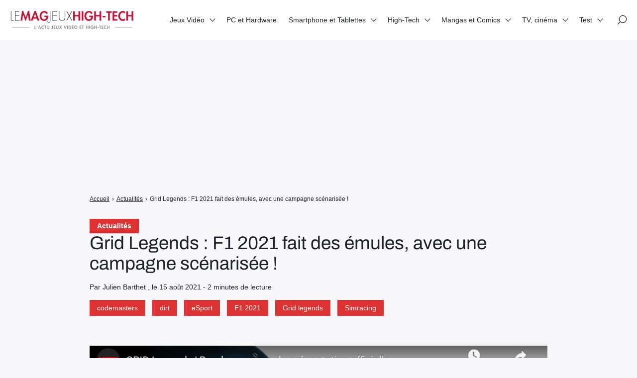

--- FILE ---
content_type: text/html; charset=UTF-8
request_url: https://lemagjeuxhightech.com/actualites/grid-legends-f1-2021-fait-des-emules-avec-une-campagne-scenarisee/58946/
body_size: 11337
content:

<!doctype html>
<html lang="fr-FR" prefix="og: https://ogp.me/ns#">
    <head>
        <meta charset="UTF-8">
        <meta name="viewport" content="width=device-width, initial-scale=1.0">
        <meta http-equiv="X-UA-Compatible" content="ie=edge,chrome=1">
        <meta name="format-detection" content="telephone=no">
        <link rel="profile" href="https://gmpg.org/xfn/11">
        	
	
<!-- Optimisation des moteurs de recherche par Rank Math - https://rankmath.com/ -->
<title>Grid Legends : F1 2021 fait des émules, avec une campagne scénarisée !</title>
<meta name="description" content="Avec son Grid Legends, Codemasters va proposer un jeu de course automobile au concept proche de celui de l&#039;excellent F1 2021 !!"/>
<meta name="robots" content="follow, index, max-snippet:-1, max-video-preview:-1, max-image-preview:large"/>
<link rel="canonical" href="https://lemagjeuxhightech.com/actualites/grid-legends-f1-2021-fait-des-emules-avec-une-campagne-scenarisee/58946/" /><link rel="amphtml" href="https://lemagjeuxhightech.com/actualites/grid-legends-f1-2021-fait-des-emules-avec-une-campagne-scenarisee/58946/amp" />
<meta property="og:locale" content="fr_FR" />
<meta property="og:type" content="article" />
<meta property="og:title" content="Grid Legends : F1 2021 fait des émules, avec une campagne scénarisée !" />
<meta property="og:description" content="Avec son Grid Legends, Codemasters va proposer un jeu de course automobile au concept proche de celui de l&#039;excellent F1 2021 !!" />
<meta property="og:url" content="https://lemagjeuxhightech.com/actualites/grid-legends-f1-2021-fait-des-emules-avec-une-campagne-scenarisee/58946/" />
<meta property="og:site_name" content="Le Mag Jeux High-Tech" />
<meta property="article:tag" content="codemasters" />
<meta property="article:tag" content="dirt" />
<meta property="article:tag" content="eSport" />
<meta property="article:tag" content="F1 2021" />
<meta property="article:tag" content="Grid legends" />
<meta property="article:tag" content="Simracing" />
<meta property="article:section" content="Actualités" />
<meta property="og:image" content="https://lemagjeuxhightech.com/wp-content/uploads/2021/07/Grid-Legends-annonce-sur-PS5-Xbox-Series-et-PC.png" />
<meta property="og:image:secure_url" content="https://lemagjeuxhightech.com/wp-content/uploads/2021/07/Grid-Legends-annonce-sur-PS5-Xbox-Series-et-PC.png" />
<meta property="og:image:width" content="780" />
<meta property="og:image:height" content="439" />
<meta property="og:image:alt" content="grid legends" />
<meta property="og:image:type" content="image/png" />
<meta property="article:published_time" content="2021-08-15T08:41:07+02:00" />
<meta name="twitter:card" content="summary_large_image" />
<meta name="twitter:title" content="Grid Legends : F1 2021 fait des émules, avec une campagne scénarisée !" />
<meta name="twitter:description" content="Avec son Grid Legends, Codemasters va proposer un jeu de course automobile au concept proche de celui de l&#039;excellent F1 2021 !!" />
<meta name="twitter:creator" content="@julien133" />
<meta name="twitter:image" content="https://lemagjeuxhightech.com/wp-content/uploads/2021/07/Grid-Legends-annonce-sur-PS5-Xbox-Series-et-PC.png" />
<meta name="twitter:label1" content="Écrit par" />
<meta name="twitter:data1" content="Julien Barthet" />
<meta name="twitter:label2" content="Temps de lecture" />
<meta name="twitter:data2" content="1 minute" />
<!-- /Extension Rank Math WordPress SEO -->

<link rel='dns-prefetch' href='//fonts.googleapis.com' />
<link data-optimized="2" rel="stylesheet" href="https://lemagjeuxhightech.com/wp-content/litespeed/css/3241512acc1776f4936671c4170489d4.css?ver=dd7c2" />







<script src="https://lemagjeuxhightech.com/wp-includes/js/jquery/jquery.min.js?ver=3.7.1" id="jquery-core-js"></script>
<script data-optimized="1" src="https://lemagjeuxhightech.com/wp-content/litespeed/js/4ccd76a77a6453808c02e13821976150.js?ver=8d66f" id="jquery-migrate-js" defer data-deferred="1"></script>
<script data-optimized="1" src="https://lemagjeuxhightech.com/wp-content/litespeed/js/410c4b2c46c7d240a0fcdd9142c24458.js?ver=62bd9" id="lemag_script-js" defer data-deferred="1"></script>

<meta name="google-site-verification" content="S1tU0E-aEpdZX4jipgOwkjQnPRORx70xldHMP-TbTB0" />
<script>
  (function(i,s,o,g,r,a,m){i['GoogleAnalyticsObject']=r;i[r]=i[r]||function(){
  (i[r].q=i[r].q||[]).push(arguments)},i[r].l=1*new Date();a=s.createElement(o),
  m=s.getElementsByTagName(o)[0];a.async=1;a.src=g;m.parentNode.insertBefore(a,m)
  })(window,document,'script','https://www.google-analytics.com/analytics.js','ga');
  ga('create', 'UA-46324120-2', 'auto');
  ga('send', 'pageview');
</script>
<meta name="msvalidate.01" content="95E273A61965383DBBCCF67ACAD10AC8" />
<script async src="https://pagead2.googlesyndication.com/pagead/js/adsbygoogle.js?client=ca-pub-8464807402437629"
     crossorigin="anonymous"></script>
<!-- banniere home -->
<ins class="adsbygoogle"
     style="display:block"
     data-ad-client="ca-pub-8464807402437629"
     data-ad-slot="9770580716"
     data-ad-format="auto"
     data-full-width-responsive="true"></ins>
<script>
     (adsbygoogle = window.adsbygoogle || []).push({});
</script>



<script type="application/ld+json" class="saswp-schema-markup-output">
[{"@context":"https:\/\/schema.org\/","@type":"VideoObject","@id":"https:\/\/lemagjeuxhightech.com\/actualites\/grid-legends-f1-2021-fait-des-emules-avec-une-campagne-scenarisee\/58946\/#videoobject","url":"https:\/\/lemagjeuxhightech.com\/actualites\/grid-legends-f1-2021-fait-des-emules-avec-une-campagne-scenarisee\/58946\/","headline":"Grid Legends : F1 2021 fait des \u00e9mules, avec une campagne sc\u00e9naris\u00e9e !","datePublished":"2021-08-15T08:41:07+02:00","dateModified":"2021-07-28T08:41:29+02:00","description":"Avec son Grid Legends, Codemasters va proposer un jeu de course automobile au concept proche de celui de l'excellent F1 2021 !!","transcript":"Nous pouvons le dire, Codemasters est d\u00e9sormais le ma\u00eetre dans la mise en place de sc\u00e9narios pouss\u00e9s, sur les jeux vid\u00e9o de course automobile. Aussi, apr\u00e8s F1 2021 et son excellent mode sc\u00e9naris\u00e9, c'est au tour d'une autre licence embl\u00e9matique, chez ce studio, d'exp\u00e9rimenter le concept. Edit\u00e9 par Electronic Arts (r\u00e9cent acqu\u00e9reur de Codemasters) Grid Legends sortira sur toutes les consoles, prochainement, except\u00e9 sur Nintendo.  Grid Legends : \u00e7a va tabasser !  Pr\u00e9vu pour 2022, Grid Legends va probablement faire tr\u00e8s fort ! En effet, lors du EA Play, le jeu de course automobile a d\u00e9voil\u00e9 un mode sc\u00e9naris\u00e9, agr\u00e9ment\u00e9 de s\u00e9quences cin\u00e9matiques, tourn\u00e9es avec de v\u00e9ritables acteurs. Sans doute, sur le mod\u00e8le de F1 2021 et de ses rivalit\u00e9s entre pilotes. Par ailleurs, de nouvelles destinations, des modes de jeux in\u00e9dits et pr\u00e8s de 130 circuits (dont des pistes in\u00e9dites comme le trac\u00e9 de Paris, connu en Formule E), en plus d'une centaine de v\u00e9hicules, seront au programme des r\u00e9jouissances.    \"Les pilotes font face \u00e0 de fortes personnalit\u00e9s, des politiques d\u2019\u00e9quipe internes et le tristement c\u00e9l\u00e8bre Ravenwest Motorsport, qui esp\u00e8re remporter un sixi\u00e8me championnat du monde. D\u00e9velopp\u00e9 \u00e0 l\u2019aide d\u2019une production virtuelle originale rapprochant les joueurs encore plus de l\u2019action, l\u2019histoire de l\u2019outsider met en sc\u00e8ne une distribution \u00e9clectique, dont l\u2019acteur britannique prim\u00e9 Ncuti Gatwa (Sex Education).\"    Nous n'attendons plus, d\u00e9sormais, que les pr\u00e9commandes. Restez connect\u00e9s.","name":"Grid Legends : F1 2021 fait des \u00e9mules, avec une campagne sc\u00e9naris\u00e9e !","uploadDate":"2021-08-15T08:41:07+02:00","thumbnailUrl":"https:\/\/lemagjeuxhightech.com\/wp-content\/uploads\/2021\/07\/Grid-Legends-annonce-sur-PS5-Xbox-Series-et-PC-150x150.png","author":{"@type":"Person","name":"Julien Barthet","description":"Journaliste ind\u00e9pendant et auteur.\r\nFondateur et R\u00e9dacteur en chef des plateformes : www.lemagsportauto.com et www.lemagautoprestige.com.\r\nEx-Propri\u00e9taire et fondateur de www.lightningamer.com. Ex-pigiste \u00e0 jeuxvideo.com","url":"https:\/\/lemagjeuxhightech.com\/author\/admin9414\/","sameAs":["http:\/\/www.twitter.com\/julien133"],"image":{"@type":"ImageObject","url":"https:\/\/secure.gravatar.com\/avatar\/ffbb894c35ea5189d599d4ea062c98b86ffb67cc602fa683ebcbf422a80fc47a?s=96&d=blank&r=g","height":96,"width":96}},"contentUrl":"https:\/\/www.youtube.com\/embed\/rbOwO1nNoMw","embedUrl":"https:\/\/www.youtube.com\/embed\/rbOwO1nNoMw"},

{"@context":"https:\/\/schema.org\/","@type":"BreadcrumbList","@id":"https:\/\/lemagjeuxhightech.com\/actualites\/grid-legends-f1-2021-fait-des-emules-avec-une-campagne-scenarisee\/58946\/#breadcrumb","itemListElement":[{"@type":"ListItem","position":1,"item":{"@id":"https:\/\/lemagjeuxhightech.com","name":"Le Mag Jeux High-Tech"}},{"@type":"ListItem","position":2,"item":{"@id":"https:\/\/lemagjeuxhightech.com\/category\/actualites\/","name":"Actualit\u00e9s"}},{"@type":"ListItem","position":3,"item":{"@id":"https:\/\/lemagjeuxhightech.com\/category\/jeux-video\/","name":"Jeux Vid\u00e9o"}},{"@type":"ListItem","position":4,"item":{"@id":"https:\/\/lemagjeuxhightech.com\/category\/jeux-video\/pc\/","name":"PC"}},{"@type":"ListItem","position":5,"item":{"@id":"https:\/\/lemagjeuxhightech.com\/category\/jeux-video\/sony-ps5\/","name":"Sony PS5"}},{"@type":"ListItem","position":6,"item":{"@id":"https:\/\/lemagjeuxhightech.com\/category\/jeux-video\/xbox-series-x\/","name":"Xbox Series X et S"}},{"@type":"ListItem","position":7,"item":{"@id":"https:\/\/lemagjeuxhightech.com\/actualites\/grid-legends-f1-2021-fait-des-emules-avec-une-campagne-scenarisee\/58946\/","name":"Grid Legends : F1 2021 fait des \u00e9mules, avec une campagne sc\u00e9naris\u00e9e !"}}]}]
</script>

      <meta name="onesignal" content="wordpress-plugin"/>
            <script data-optimized="1" src="[data-uri]" defer></script>
<noscript><style>.lazyload[data-src]{display:none !important;}</style></noscript><link rel="amphtml" href="https://lemagjeuxhightech.com/actualites/grid-legends-f1-2021-fait-des-emules-avec-une-campagne-scenarisee/58946/amp/"><link rel="icon" href="https://lemagjeuxhightech.com/wp-content/uploads/2017/08/cropped-LMJHT-logo-32x32.jpg" sizes="32x32" />
<link rel="icon" href="https://lemagjeuxhightech.com/wp-content/uploads/2017/08/cropped-LMJHT-logo-192x192.jpg" sizes="192x192" />
<link rel="apple-touch-icon" href="https://lemagjeuxhightech.com/wp-content/uploads/2017/08/cropped-LMJHT-logo-180x180.jpg" />
<meta name="msapplication-TileImage" content="https://lemagjeuxhightech.com/wp-content/uploads/2017/08/cropped-LMJHT-logo-270x270.jpg" />
				
							
			
    </head>
    <body class="wp-singular post-template-default single single-post postid-58946 single-format-standard wp-custom-logo wp-theme-seomag light outline is_sticky">
                        
    <main class="entry single" id="post-58946" role="main">
                    <div class="entry-header model-2">
                <div class="container">
                    <div class="gridlex-center-noBottom">
                        <div class="gcol-9_sm-12">
                            <div class="header">
                                                                    <div class="details">
                                                                                    <div class="category">
                                                                                                                                                            <a href="https://lemagjeuxhightech.com/category/actualites/" title="Actualités">
                                                            Actualités
                                                        </a>
                                                                                                                                                </div>
                                                                                <div class="title">
                                            <h1>
                                                Grid Legends : F1 2021 fait des émules, avec une campagne scénarisée !
                                            </h1>
                                        </div>
                                                                                                                                                                                                                                                    <div class="metas">
                                                <span>
                                                                                                            Par Julien Barthet
                                                                                                                                                                , le
                                                         15 août 2021
                                                                                                                                                                                                                                                                                                                                                                                                                                                                                                                                                            - 
                                                        2 minutes de lecture
                                                                                                    </span>
                                            </div>
                                                                                                                            <div class="labels">
                                                                                                                                                                                                                        <span><a href="https://lemagjeuxhightech.com/tag/codemasters/" title="codemasters">codemasters</a></span>
                                                                                                                    <span><a href="https://lemagjeuxhightech.com/tag/dirt/" title="dirt">dirt</a></span>
                                                                                                                    <span><a href="https://lemagjeuxhightech.com/tag/esport/" title="eSport">eSport</a></span>
                                                                                                                    <span><a href="https://lemagjeuxhightech.com/tag/f1-2021/" title="F1 2021">F1 2021</a></span>
                                                                                                                    <span><a href="https://lemagjeuxhightech.com/tag/grid-legends/" title="Grid legends">Grid legends</a></span>
                                                                                                                    <span><a href="https://lemagjeuxhightech.com/tag/simracing/" title="Simracing">Simracing</a></span>
                                                                                                                                                                                                        </div>
                                        


                                    </div>
                                                                                            </div>
                        </div>
                    </div>
                </div>
            </div>
                            <div class="entry-breadcrumb">
                <div class="container">
                    <div class="gridlex-center-noBottom">
                        <div class="gcol-9_sm-12">
                            <div class="breadcrumb truncated"  ><span   ><a class="breadcrumb__link" href="https://lemagjeuxhightech.com/" ><span >Accueil</span></a><meta  content="1" /></span><span class="breadcrumb__separator"> › </span><span   ><a class="breadcrumb__link" href="https://lemagjeuxhightech.com/category/actualites/" ><span >Actualités</span></a><meta  content="2" /></span><span class="breadcrumb__separator"> › </span><span class="breadcrumb__current">Grid Legends : F1 2021 fait des émules, avec une campagne scénarisée !</span></div>
                        </div>
                    </div>
                </div>
            </div>
                <div class="entry-layout">
            <div class="container">
                <div class="gridlex-center-noBottom">
                    <div class="gcol-9_sm-12">
                                                    <div class="header">
                                                                    <div class="image fixed" style="height: 500px">
                                        <img width="780" height="439" src="[data-uri]" class="attachment-seomag-lg size-seomag-lg wp-post-image lazyload" alt="grid legends" decoding="async" fetchpriority="high"   data-src="https://lemagjeuxhightech.com/wp-content/uploads/2021/07/Grid-Legends-annonce-sur-PS5-Xbox-Series-et-PC.png" data-srcset="https://lemagjeuxhightech.com/wp-content/uploads/2021/07/Grid-Legends-annonce-sur-PS5-Xbox-Series-et-PC.png 780w, https://lemagjeuxhightech.com/wp-content/uploads/2021/07/Grid-Legends-annonce-sur-PS5-Xbox-Series-et-PC-300x169.png 300w, https://lemagjeuxhightech.com/wp-content/uploads/2021/07/Grid-Legends-annonce-sur-PS5-Xbox-Series-et-PC-95x53.png 95w" data-sizes="auto" data-eio-rwidth="780" data-eio-rheight="439" /><noscript><img width="780" height="439" src="https://lemagjeuxhightech.com/wp-content/uploads/2021/07/Grid-Legends-annonce-sur-PS5-Xbox-Series-et-PC.png" class="attachment-seomag-lg size-seomag-lg wp-post-image" alt="grid legends" decoding="async" fetchpriority="high" srcset="https://lemagjeuxhightech.com/wp-content/uploads/2021/07/Grid-Legends-annonce-sur-PS5-Xbox-Series-et-PC.png 780w, https://lemagjeuxhightech.com/wp-content/uploads/2021/07/Grid-Legends-annonce-sur-PS5-Xbox-Series-et-PC-300x169.png 300w, https://lemagjeuxhightech.com/wp-content/uploads/2021/07/Grid-Legends-annonce-sur-PS5-Xbox-Series-et-PC-95x53.png 95w" sizes="(max-width: 780px) 100vw, 780px" data-eio="l" /></noscript>
                                    </div>
                                                            </div>
                                                                                                    <div class="contents">
                                                                <p>Nous pouvons le dire, Codemasters est désormais le maître dans la mise en place de scénarios poussés, sur les jeux vidéo de course automobile. Aussi, après F1 2021 et son excellent mode scénarisé, c&#8217;est au tour d&#8217;une autre licence emblématique, chez ce studio, d&#8217;expérimenter le concept. <!--more-->Edité par Electronic Arts (récent acquéreur de Codemasters) Grid Legends sortira sur toutes les consoles, prochainement, excepté sur Nintendo.</p>
<h2>Grid Legends : ça va tabasser !</h2>
<p>Prévu pour 2022, Grid Legends va probablement faire très fort ! En effet, lors du EA Play, le jeu de course automobile a dévoilé un mode scénarisé, agrémenté de séquences cinématiques, tournées avec de véritables acteurs. Sans doute, sur le modèle de F1 2021 et de ses rivalités entre pilotes. Par ailleurs, de nouvelles destinations, des modes de jeux inédits et près de 130 circuits (dont des pistes inédites comme le tracé de Paris, connu en Formule E), en plus d&#8217;une centaine de véhicules, seront au programme des réjouissances.</p>
<p><em>&#8220;Les pilotes font face à de fortes personnalités, des politiques d’équipe internes et le tristement célèbre Ravenwest Motorsport, qui espère remporter un sixième championnat du monde. Développé à l’aide d’une production virtuelle originale rapprochant les joueurs encore plus de l’action, l’histoire de l’outsider met en scène une distribution éclectique, dont l’acteur britannique primé Ncuti Gatwa (Sex Education).&#8221;</em></p>
<p>Nous n&#8217;attendons plus, désormais, que les précommandes. Restez connectés.</p>
<p><iframe title="YouTube video player"  width="560" height="315" frameborder="0" allowfullscreen="allowfullscreen" data- loading="lazy" data-iframeurl="https://www.youtube.com/embed/rbOwO1nNoMw" class="lazyload"></iframe></p>

                                                            </div>
                                                            <div class="author">
                                                                            <div class="author-avatar">
                                            <img alt='' src="[data-uri]"  class="avatar avatar-100 photo lazyload" height='100' width='100' decoding='async' data-src="https://secure.gravatar.com/avatar/ffbb894c35ea5189d599d4ea062c98b86ffb67cc602fa683ebcbf422a80fc47a?s=100&d=blank&r=g" data-srcset="https://secure.gravatar.com/avatar/ffbb894c35ea5189d599d4ea062c98b86ffb67cc602fa683ebcbf422a80fc47a?s=200&#038;d=blank&#038;r=g 2x" data-eio-rwidth="100" data-eio-rheight="100" /><noscript><img alt='' src='https://secure.gravatar.com/avatar/ffbb894c35ea5189d599d4ea062c98b86ffb67cc602fa683ebcbf422a80fc47a?s=100&#038;d=blank&#038;r=g' srcset='https://secure.gravatar.com/avatar/ffbb894c35ea5189d599d4ea062c98b86ffb67cc602fa683ebcbf422a80fc47a?s=200&#038;d=blank&#038;r=g 2x' class='avatar avatar-100 photo' height='100' width='100' decoding='async' data-eio="l" /></noscript>
                                        </div>
                                                                        <div class="author-informations">
                                        <p class="h2">
                                            Julien Barthet
                                        </p>
                                                                                    <p>Journaliste indépendant et auteur.
Fondateur et Rédacteur en chef des plateformes : www.lemagsportauto.com et www.lemagautoprestige.com.
Ex-Propriétaire et fondateur de www.lightningamer.com. Ex-pigiste à jeuxvideo.com</p>
                                                                                                                            <a href="https://lemagjeuxhightech.com/author/admin9414/" title="Julien Barthet">
                                                Voir les publications de l'auteur
                                            </a>
                                                                            </div>
                                </div>
                                                                                                                            <div class="comments-theme">
                                        
<div class="comments-head">
    <p class="h2">
        Commentaires
    </p>
</div>
    <div class="comments-form">
        <div class="display-form">
            <button class="button small" type="button">
                Laisser un commentaire
            </button>
        </div>
        <p class="h3">
            Laisser un commentaire
        </p>
        <form action="https://lemagjeuxhightech.com/wp-comments-post.php" method="POST">
                            <div class="field">
                    <label>
                        Adresse e-mail
                        <input type="email" name="email" required>
                    </label>
                </div>
                <div class="field">
                    <label>
                        Nom
                        <input type="text" name="author" required>
                    </label>
                </div>
                <div class="field">
                    <label>
                        Site internet
                        <input type="url" name="url">
                    </label>
                </div>
                        <div class="field">
                <label>
                    Votre commentaire
                    <textarea id="comment" name="comment" cols="60" rows="3"></textarea>
                </label>
            </div>
            <input type="hidden" name="comment_post_ID" value="58946">
                        <div class="buttons">
                <input class="button small" type="submit" value="Envoyer">
                <input class="button small" type="reset" value="Annuler">
            </div>
            <p>
                Votre commentaire sera révisé par les administrateurs si besoin.
            </p>
        </form>
    </div>
                                    </div>
                                                                                                                                                                    </div>
                                    </div>
            </div>
        </div>
    </main>
        
<header id="header" role="banner">
                                                            <div id="scroll-indicator">
                        <div class="progress" role="progressbar"></div>
                    </div>
                                                <div class="site-navigation">
        <div class="container">
            <div class="gridlex-noBottom">
                <div class="gcol-12">
                    <div class="inner">
                        <div class="brand">
                                                            <a href="https://lemagjeuxhightech.com" rel="home" ><img width="250" height="37" src="[data-uri]" class="custom-logo lazyload" alt="" decoding="async" data-src="https://lemagjeuxhightech.com/wp-content/uploads/2025/02/cropped-logo-lemag-1.png" data-eio-rwidth="250" data-eio-rheight="37" /><noscript><img width="250" height="37" src="https://lemagjeuxhightech.com/wp-content/uploads/2025/02/cropped-logo-lemag-1.png" class="custom-logo" alt="" decoding="async" data-eio="l" /></noscript></a>
                                                    </div>
                        <button class="opener" aria-label="Afficher/masquer la modale du menu" aria-expanded="false">
                            <span></span>
                        </button>
                        <div class="menu">
                                                            <nav aria-labelledby="header-menu" id="header-menu" aria-label="Menu principal">
                                    <ul><li id="menu-item-60" class="menu-item menu-item-type-taxonomy menu-item-object-category current-post-ancestor current-menu-parent current-post-parent menu-item-has-children menu-item-60"><a href="https://lemagjeuxhightech.com/category/jeux-video/">Jeux Vidéo</a>
<ul class="sub-menu">
	<li id="menu-item-88835" class="menu-item menu-item-type-post_type menu-item-object-page menu-item-88835"><a href="https://lemagjeuxhightech.com/les-editeurs-studios-de-jeux-video-majeurs/">Les éditeurs &#038; studios de jeux vidéo majeurs</a></li>
	<li id="menu-item-89374" class="menu-item menu-item-type-post_type menu-item-object-page menu-item-89374"><a href="https://lemagjeuxhightech.com/les-personnages-de-jeux-video-et-licences-videoludiques-emblematiques/">Les héros de jeux vidéo et licences emblématiques</a></li>
</ul>
</li>
<li id="menu-item-15280" class="menu-item menu-item-type-taxonomy menu-item-object-category menu-item-15280"><a href="https://lemagjeuxhightech.com/category/pc-et-hardware-actualites/">PC et Hardware</a></li>
<li id="menu-item-66" class="menu-item menu-item-type-taxonomy menu-item-object-category menu-item-has-children menu-item-66"><a href="https://lemagjeuxhightech.com/category/smartphone-et-tablettes/">Smartphone et Tablettes</a>
<ul class="sub-menu">
	<li id="menu-item-89461" class="menu-item menu-item-type-post_type menu-item-object-page menu-item-89461"><a href="https://lemagjeuxhightech.com/les-principales-marques-de-smartphones/">Les principales marques de Smartphones</a></li>
</ul>
</li>
<li id="menu-item-56" class="menu-item menu-item-type-taxonomy menu-item-object-category menu-item-has-children menu-item-56"><a href="https://lemagjeuxhightech.com/category/high-tech/">High-Tech</a>
<ul class="sub-menu">
	<li id="menu-item-57" class="menu-item menu-item-type-taxonomy menu-item-object-category menu-item-57"><a href="https://lemagjeuxhightech.com/category/high-tech/gadgets/">Objets connectés</a></li>
	<li id="menu-item-58" class="menu-item menu-item-type-taxonomy menu-item-object-category menu-item-58"><a href="https://lemagjeuxhightech.com/category/high-tech/jouets-high-tech/">Jouets High-Tech</a></li>
	<li id="menu-item-44594" class="menu-item menu-item-type-taxonomy menu-item-object-category menu-item-44594"><a href="https://lemagjeuxhightech.com/category/high-tech/voiture-connectee/">Voiture connectée et électrique</a></li>
	<li id="menu-item-721" class="menu-item menu-item-type-taxonomy menu-item-object-category menu-item-721"><a href="https://lemagjeuxhightech.com/category/high-tech/tv-et-multimedia/">TV et Multimédia</a></li>
	<li id="menu-item-33618" class="menu-item menu-item-type-taxonomy menu-item-object-category menu-item-33618"><a href="https://lemagjeuxhightech.com/category/high-tech/web/">Web et médias</a></li>
	<li id="menu-item-720" class="menu-item menu-item-type-taxonomy menu-item-object-category menu-item-720"><a href="https://lemagjeuxhightech.com/category/high-tech/realite-virtuelle/">Réalité Virtuelle</a></li>
	<li id="menu-item-90973" class="menu-item menu-item-type-post_type menu-item-object-page menu-item-90973"><a href="https://lemagjeuxhightech.com/les-marques-high-tech-majeures/">Les marques High-Tech majeures</a></li>
</ul>
</li>
<li id="menu-item-7758" class="menu-item menu-item-type-taxonomy menu-item-object-category menu-item-has-children menu-item-7758"><a href="https://lemagjeuxhightech.com/category/figurines-jouets-mangas-et-comics/">Mangas et Comics</a>
<ul class="sub-menu">
	<li id="menu-item-90005" class="menu-item menu-item-type-post_type menu-item-object-page menu-item-90005"><a href="https://lemagjeuxhightech.com/les-super-heros-les-plus-emblematiques-et-connus/">Les super-héros les plus emblématiques et connus</a></li>
	<li id="menu-item-89736" class="menu-item menu-item-type-post_type menu-item-object-page menu-item-89736"><a href="https://lemagjeuxhightech.com/les-mangas-les-plus-celebres/">Les Mangas les plus célèbres</a></li>
</ul>
</li>
<li id="menu-item-45896" class="menu-item menu-item-type-taxonomy menu-item-object-category menu-item-has-children menu-item-45896"><a href="https://lemagjeuxhightech.com/category/tv/">TV, cinéma</a>
<ul class="sub-menu">
	<li id="menu-item-89398" class="menu-item menu-item-type-post_type menu-item-object-page menu-item-89398"><a href="https://lemagjeuxhightech.com/les-acteurs-de-cinema-tv-et-series-les-plus-populaires/">Les acteurs de cinéma, TV et séries les plus populaires</a></li>
	<li id="menu-item-90259" class="menu-item menu-item-type-post_type menu-item-object-page menu-item-90259"><a href="https://lemagjeuxhightech.com/les-super-heros-marvel-celebres-et-acteurs-associes/">Les super-héros Marvel célèbres et acteurs associés</a></li>
	<li id="menu-item-91039" class="menu-item menu-item-type-post_type menu-item-object-page menu-item-91039"><a href="https://lemagjeuxhightech.com/les-principaux-canaux-de-streaming-films-et-series-et-de-vod/">Les principaux canaux de streaming (films et séries) et de VOD</a></li>
</ul>
</li>
<li id="menu-item-67" class="menu-item menu-item-type-taxonomy menu-item-object-category menu-item-has-children menu-item-67"><a href="https://lemagjeuxhightech.com/category/test/">Test</a>
<ul class="sub-menu">
	<li id="menu-item-2463" class="menu-item menu-item-type-taxonomy menu-item-object-category menu-item-2463"><a href="https://lemagjeuxhightech.com/category/precommandes/">Précommandes</a></li>
</ul>
</li>
</ul>
                                </nav>
                                                                                        <div class="icons">
                                                                            <div class="search" id="search-open">
                                            <span>
                                                <svg viewBox="0 0 26 26" xmlns="http://www.w3.org/2000/svg">
                                                    <path d="M14.946 1C9.403 1 4.894 5.51 4.894 11.053c0 2.502.924 4.789 2.442 6.55L1.22 23.72a.75.75 0 101.06 1.06l6.117-6.116a10 10 0 006.55 2.442C20.49 21.106 25 16.596 25 11.053S20.49 1 14.946 1zm0 18.606c-4.716 0-8.552-3.836-8.552-8.553S10.23 2.5 14.946 2.5c4.717 0 8.554 3.837 8.554 8.553s-3.837 8.553-8.554 8.553z" />
                                                </svg>
                                            </span>
                                        </div>
                                                                                                        </div>
                                                    </div>
                    </div>
                </div>
            </div>
        </div>
    </div>
</header>
        
    <footer id="footer" role="contentinfo">
                                    <div class="bottom">
                <div class="container">
                    <div class="site-footer-navigation">
                        <div class="gridlex-noBottom">
                            <div class="gcol-12">
                                                                                                    <div class="menu">
                                        <ul><li id="menu-item-87681" class="menu-item menu-item-type-post_type menu-item-object-page menu-item-87681"><a href="https://lemagjeuxhightech.com/cookie-policy/">Politique de gestion des cookies &#038; trackers sur lemagjeuxhightech.com</a></li>
<li id="menu-item-87682" class="menu-item menu-item-type-post_type menu-item-object-page menu-item-87682"><a href="https://lemagjeuxhightech.com/lequipe/">L’équipe du Mag Jeux High Tech</a></li>
<li id="menu-item-87683" class="menu-item menu-item-type-post_type menu-item-object-page menu-item-87683"><a href="https://lemagjeuxhightech.com/mentions-legales/">Mentions Légales</a></li>
<li id="menu-item-87684" class="menu-item menu-item-type-post_type menu-item-object-page menu-item-87684"><a href="https://lemagjeuxhightech.com/contact/">Contact</a></li>
</ul>
                                    </div>
                                                                                            </div>
                        </div>
                    </div>
                </div>
            </div>
            </footer>
        
    <div id="search-modal">
        <div class="container">
            <div class="gridlex-center-noBottom">
                <div class="gcol-8_md-10_sm-12">
                    <div class="search-modal-inner">
                        <button id="search-close" class="close" aria-label="Fermer la modale de recherche">&times;</button>
                                                    <div class="logo">
                                <a href="https://lemagjeuxhightech.com/" class="custom-logo-link" rel="home"><img width="250" height="37" src="[data-uri]" class="custom-logo lazyload" alt="Le Mag Jeux High-Tech" decoding="async" data-src="https://lemagjeuxhightech.com/wp-content/uploads/2025/02/cropped-logo-lemag-1.png" data-eio-rwidth="250" data-eio-rheight="37" /><noscript><img width="250" height="37" src="https://lemagjeuxhightech.com/wp-content/uploads/2025/02/cropped-logo-lemag-1.png" class="custom-logo" alt="Le Mag Jeux High-Tech" decoding="async" data-eio="l" /></noscript></a>
                            </div>
                                                <form role="search" method="get" id="searchform" class="searchform" action="https://lemagjeuxhightech.com/">
            <label class="screen-reader-text" for="s" id="searchform-label">Rechercher :</label>
            <input type="text" value="" name="s" id="s" />
            <button type="submit" aria-labelledby="searchform-label">
                <svg xmlns="http://www.w3.org/2000/svg" viewBox="0 0 32 32">
                    <path fill="currentColor" fill-rule="evenodd" d="M19.427 21.427a8.5 8.5 0 112-2l5.585 5.585c.55.55.546 1.43 0 1.976l-.024.024a1.399 1.399 0 01-1.976 0l-5.585-5.585zM14.5 21a6.5 6.5 0 100-13 6.5 6.5 0 000 13z"/>
                </svg>
            </button>
        </form>
                    </div>
                </div>
            </div>
        </div>
    </div>
        <button type="button" id="back-to-top" aria-label="Retour en haut">
            <svg viewBox="0 0 64 64" xmlns="http://www.w3.org/2000/svg"><path d="M45.7 38.1l-2 2L32 28.4 20.3 40.1l-2-2L32 24.4l13.7 13.7"/></svg>
        </button>
        <script type="speculationrules">
{"prefetch":[{"source":"document","where":{"and":[{"href_matches":"\/*"},{"not":{"href_matches":["\/wp-*.php","\/wp-admin\/*","\/wp-content\/uploads\/*","\/wp-content\/*","\/wp-content\/plugins\/*","\/wp-content\/themes\/seomag\/*","\/*\\?(.+)"]}},{"not":{"selector_matches":"a[rel~=\"nofollow\"]"}},{"not":{"selector_matches":".no-prefetch, .no-prefetch a"}}]},"eagerness":"conservative"}]}
</script>
<script data-optimized="1" id="eio-lazy-load-js-before" src="[data-uri]" defer></script>
<script data-optimized="1" src="https://lemagjeuxhightech.com/wp-content/litespeed/js/6afa003155eabf5eb1c843917f88e4f5.js?ver=a0ebb" id="eio-lazy-load-js" data-wp-strategy="async" defer data-deferred="1"></script>
<script data-optimized="1" src="https://lemagjeuxhightech.com/wp-content/litespeed/js/228eadd865a396a10170232327e67329.js?ver=a8c2e" id="seomag-tns-js" defer data-deferred="1"></script>
<script data-optimized="1" src="https://lemagjeuxhightech.com/wp-content/litespeed/js/ecaaa19df3afb59d27fca29960910ae6.js?ver=2f1e6" id="seomag-js" defer data-deferred="1"></script>
<script data-optimized="1" src="https://lemagjeuxhightech.com/wp-content/litespeed/js/499411e089792e35b806c9fc534c1ca5.js?ver=93d9e" id="fancybox-purify-js" defer data-deferred="1"></script>
<script data-optimized="1" id="jquery-fancybox-js-extra" src="[data-uri]" defer></script>
<script data-optimized="1" src="https://lemagjeuxhightech.com/wp-content/litespeed/js/6d14ebb5ea6475f64144c35c6f3c89bb.js?ver=c5659" id="jquery-fancybox-js" defer data-deferred="1"></script>
<script data-optimized="1" id="jquery-fancybox-js-after" src="[data-uri]" defer></script>
<script data-optimized="1" src="https://lemagjeuxhightech.com/wp-content/litespeed/js/7915ca75f2706c3824f6fb04f451dacf.js?ver=b13d6" id="jquery-easing-js" defer data-deferred="1"></script>
<script data-optimized="1" src="https://lemagjeuxhightech.com/wp-content/litespeed/js/91ee864024e5181b2ab4da0dd33cbf6b.js?ver=e96e3" id="jquery-mousewheel-js" defer data-deferred="1"></script>
<script data-optimized="1" src="https://lemagjeuxhightech.com/wp-content/litespeed/js/12b25d5b704fc1197bef8fa63122c372.js?ver=9ae96" id="comment-reply-js" data-wp-strategy="async" defer data-deferred="1"></script>
<script data-optimized="1" src="https://lemagjeuxhightech.com/wp-content/litespeed/js/f87a4cf906c9b3cb8e0b87d4f760ceae.js?ver=0ceae" id="remote_sdk-js" defer data-wp-strategy="defer"></script>

    </body>
</html>


<!-- Page cached by LiteSpeed Cache 7.7 on 2026-02-02 13:33:14 -->

--- FILE ---
content_type: text/html; charset=utf-8
request_url: https://www.google.com/recaptcha/api2/aframe
body_size: 266
content:
<!DOCTYPE HTML><html><head><meta http-equiv="content-type" content="text/html; charset=UTF-8"></head><body><script nonce="YpdI8gyszVytX7G22boNDQ">/** Anti-fraud and anti-abuse applications only. See google.com/recaptcha */ try{var clients={'sodar':'https://pagead2.googlesyndication.com/pagead/sodar?'};window.addEventListener("message",function(a){try{if(a.source===window.parent){var b=JSON.parse(a.data);var c=clients[b['id']];if(c){var d=document.createElement('img');d.src=c+b['params']+'&rc='+(localStorage.getItem("rc::a")?sessionStorage.getItem("rc::b"):"");window.document.body.appendChild(d);sessionStorage.setItem("rc::e",parseInt(sessionStorage.getItem("rc::e")||0)+1);localStorage.setItem("rc::h",'1770063209073');}}}catch(b){}});window.parent.postMessage("_grecaptcha_ready", "*");}catch(b){}</script></body></html>